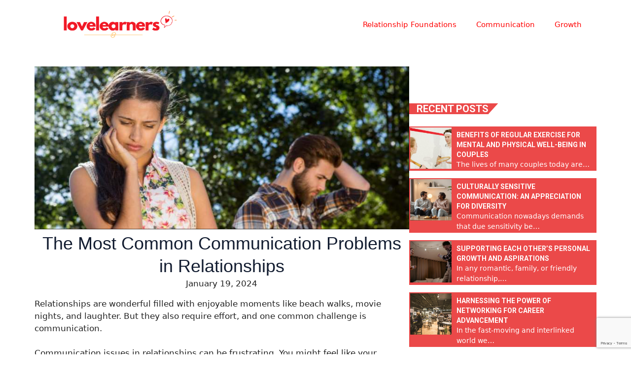

--- FILE ---
content_type: text/html; charset=utf-8
request_url: https://www.google.com/recaptcha/api2/anchor?ar=1&k=6LdoltomAAAAAD_LaC3NVldIWmCJq0E6NcNGeZgH&co=aHR0cHM6Ly9sb3ZlbGVhcm5lcnMuY29tOjQ0Mw..&hl=en&v=PoyoqOPhxBO7pBk68S4YbpHZ&size=invisible&anchor-ms=20000&execute-ms=30000&cb=8y66urijvnki
body_size: 48593
content:
<!DOCTYPE HTML><html dir="ltr" lang="en"><head><meta http-equiv="Content-Type" content="text/html; charset=UTF-8">
<meta http-equiv="X-UA-Compatible" content="IE=edge">
<title>reCAPTCHA</title>
<style type="text/css">
/* cyrillic-ext */
@font-face {
  font-family: 'Roboto';
  font-style: normal;
  font-weight: 400;
  font-stretch: 100%;
  src: url(//fonts.gstatic.com/s/roboto/v48/KFO7CnqEu92Fr1ME7kSn66aGLdTylUAMa3GUBHMdazTgWw.woff2) format('woff2');
  unicode-range: U+0460-052F, U+1C80-1C8A, U+20B4, U+2DE0-2DFF, U+A640-A69F, U+FE2E-FE2F;
}
/* cyrillic */
@font-face {
  font-family: 'Roboto';
  font-style: normal;
  font-weight: 400;
  font-stretch: 100%;
  src: url(//fonts.gstatic.com/s/roboto/v48/KFO7CnqEu92Fr1ME7kSn66aGLdTylUAMa3iUBHMdazTgWw.woff2) format('woff2');
  unicode-range: U+0301, U+0400-045F, U+0490-0491, U+04B0-04B1, U+2116;
}
/* greek-ext */
@font-face {
  font-family: 'Roboto';
  font-style: normal;
  font-weight: 400;
  font-stretch: 100%;
  src: url(//fonts.gstatic.com/s/roboto/v48/KFO7CnqEu92Fr1ME7kSn66aGLdTylUAMa3CUBHMdazTgWw.woff2) format('woff2');
  unicode-range: U+1F00-1FFF;
}
/* greek */
@font-face {
  font-family: 'Roboto';
  font-style: normal;
  font-weight: 400;
  font-stretch: 100%;
  src: url(//fonts.gstatic.com/s/roboto/v48/KFO7CnqEu92Fr1ME7kSn66aGLdTylUAMa3-UBHMdazTgWw.woff2) format('woff2');
  unicode-range: U+0370-0377, U+037A-037F, U+0384-038A, U+038C, U+038E-03A1, U+03A3-03FF;
}
/* math */
@font-face {
  font-family: 'Roboto';
  font-style: normal;
  font-weight: 400;
  font-stretch: 100%;
  src: url(//fonts.gstatic.com/s/roboto/v48/KFO7CnqEu92Fr1ME7kSn66aGLdTylUAMawCUBHMdazTgWw.woff2) format('woff2');
  unicode-range: U+0302-0303, U+0305, U+0307-0308, U+0310, U+0312, U+0315, U+031A, U+0326-0327, U+032C, U+032F-0330, U+0332-0333, U+0338, U+033A, U+0346, U+034D, U+0391-03A1, U+03A3-03A9, U+03B1-03C9, U+03D1, U+03D5-03D6, U+03F0-03F1, U+03F4-03F5, U+2016-2017, U+2034-2038, U+203C, U+2040, U+2043, U+2047, U+2050, U+2057, U+205F, U+2070-2071, U+2074-208E, U+2090-209C, U+20D0-20DC, U+20E1, U+20E5-20EF, U+2100-2112, U+2114-2115, U+2117-2121, U+2123-214F, U+2190, U+2192, U+2194-21AE, U+21B0-21E5, U+21F1-21F2, U+21F4-2211, U+2213-2214, U+2216-22FF, U+2308-230B, U+2310, U+2319, U+231C-2321, U+2336-237A, U+237C, U+2395, U+239B-23B7, U+23D0, U+23DC-23E1, U+2474-2475, U+25AF, U+25B3, U+25B7, U+25BD, U+25C1, U+25CA, U+25CC, U+25FB, U+266D-266F, U+27C0-27FF, U+2900-2AFF, U+2B0E-2B11, U+2B30-2B4C, U+2BFE, U+3030, U+FF5B, U+FF5D, U+1D400-1D7FF, U+1EE00-1EEFF;
}
/* symbols */
@font-face {
  font-family: 'Roboto';
  font-style: normal;
  font-weight: 400;
  font-stretch: 100%;
  src: url(//fonts.gstatic.com/s/roboto/v48/KFO7CnqEu92Fr1ME7kSn66aGLdTylUAMaxKUBHMdazTgWw.woff2) format('woff2');
  unicode-range: U+0001-000C, U+000E-001F, U+007F-009F, U+20DD-20E0, U+20E2-20E4, U+2150-218F, U+2190, U+2192, U+2194-2199, U+21AF, U+21E6-21F0, U+21F3, U+2218-2219, U+2299, U+22C4-22C6, U+2300-243F, U+2440-244A, U+2460-24FF, U+25A0-27BF, U+2800-28FF, U+2921-2922, U+2981, U+29BF, U+29EB, U+2B00-2BFF, U+4DC0-4DFF, U+FFF9-FFFB, U+10140-1018E, U+10190-1019C, U+101A0, U+101D0-101FD, U+102E0-102FB, U+10E60-10E7E, U+1D2C0-1D2D3, U+1D2E0-1D37F, U+1F000-1F0FF, U+1F100-1F1AD, U+1F1E6-1F1FF, U+1F30D-1F30F, U+1F315, U+1F31C, U+1F31E, U+1F320-1F32C, U+1F336, U+1F378, U+1F37D, U+1F382, U+1F393-1F39F, U+1F3A7-1F3A8, U+1F3AC-1F3AF, U+1F3C2, U+1F3C4-1F3C6, U+1F3CA-1F3CE, U+1F3D4-1F3E0, U+1F3ED, U+1F3F1-1F3F3, U+1F3F5-1F3F7, U+1F408, U+1F415, U+1F41F, U+1F426, U+1F43F, U+1F441-1F442, U+1F444, U+1F446-1F449, U+1F44C-1F44E, U+1F453, U+1F46A, U+1F47D, U+1F4A3, U+1F4B0, U+1F4B3, U+1F4B9, U+1F4BB, U+1F4BF, U+1F4C8-1F4CB, U+1F4D6, U+1F4DA, U+1F4DF, U+1F4E3-1F4E6, U+1F4EA-1F4ED, U+1F4F7, U+1F4F9-1F4FB, U+1F4FD-1F4FE, U+1F503, U+1F507-1F50B, U+1F50D, U+1F512-1F513, U+1F53E-1F54A, U+1F54F-1F5FA, U+1F610, U+1F650-1F67F, U+1F687, U+1F68D, U+1F691, U+1F694, U+1F698, U+1F6AD, U+1F6B2, U+1F6B9-1F6BA, U+1F6BC, U+1F6C6-1F6CF, U+1F6D3-1F6D7, U+1F6E0-1F6EA, U+1F6F0-1F6F3, U+1F6F7-1F6FC, U+1F700-1F7FF, U+1F800-1F80B, U+1F810-1F847, U+1F850-1F859, U+1F860-1F887, U+1F890-1F8AD, U+1F8B0-1F8BB, U+1F8C0-1F8C1, U+1F900-1F90B, U+1F93B, U+1F946, U+1F984, U+1F996, U+1F9E9, U+1FA00-1FA6F, U+1FA70-1FA7C, U+1FA80-1FA89, U+1FA8F-1FAC6, U+1FACE-1FADC, U+1FADF-1FAE9, U+1FAF0-1FAF8, U+1FB00-1FBFF;
}
/* vietnamese */
@font-face {
  font-family: 'Roboto';
  font-style: normal;
  font-weight: 400;
  font-stretch: 100%;
  src: url(//fonts.gstatic.com/s/roboto/v48/KFO7CnqEu92Fr1ME7kSn66aGLdTylUAMa3OUBHMdazTgWw.woff2) format('woff2');
  unicode-range: U+0102-0103, U+0110-0111, U+0128-0129, U+0168-0169, U+01A0-01A1, U+01AF-01B0, U+0300-0301, U+0303-0304, U+0308-0309, U+0323, U+0329, U+1EA0-1EF9, U+20AB;
}
/* latin-ext */
@font-face {
  font-family: 'Roboto';
  font-style: normal;
  font-weight: 400;
  font-stretch: 100%;
  src: url(//fonts.gstatic.com/s/roboto/v48/KFO7CnqEu92Fr1ME7kSn66aGLdTylUAMa3KUBHMdazTgWw.woff2) format('woff2');
  unicode-range: U+0100-02BA, U+02BD-02C5, U+02C7-02CC, U+02CE-02D7, U+02DD-02FF, U+0304, U+0308, U+0329, U+1D00-1DBF, U+1E00-1E9F, U+1EF2-1EFF, U+2020, U+20A0-20AB, U+20AD-20C0, U+2113, U+2C60-2C7F, U+A720-A7FF;
}
/* latin */
@font-face {
  font-family: 'Roboto';
  font-style: normal;
  font-weight: 400;
  font-stretch: 100%;
  src: url(//fonts.gstatic.com/s/roboto/v48/KFO7CnqEu92Fr1ME7kSn66aGLdTylUAMa3yUBHMdazQ.woff2) format('woff2');
  unicode-range: U+0000-00FF, U+0131, U+0152-0153, U+02BB-02BC, U+02C6, U+02DA, U+02DC, U+0304, U+0308, U+0329, U+2000-206F, U+20AC, U+2122, U+2191, U+2193, U+2212, U+2215, U+FEFF, U+FFFD;
}
/* cyrillic-ext */
@font-face {
  font-family: 'Roboto';
  font-style: normal;
  font-weight: 500;
  font-stretch: 100%;
  src: url(//fonts.gstatic.com/s/roboto/v48/KFO7CnqEu92Fr1ME7kSn66aGLdTylUAMa3GUBHMdazTgWw.woff2) format('woff2');
  unicode-range: U+0460-052F, U+1C80-1C8A, U+20B4, U+2DE0-2DFF, U+A640-A69F, U+FE2E-FE2F;
}
/* cyrillic */
@font-face {
  font-family: 'Roboto';
  font-style: normal;
  font-weight: 500;
  font-stretch: 100%;
  src: url(//fonts.gstatic.com/s/roboto/v48/KFO7CnqEu92Fr1ME7kSn66aGLdTylUAMa3iUBHMdazTgWw.woff2) format('woff2');
  unicode-range: U+0301, U+0400-045F, U+0490-0491, U+04B0-04B1, U+2116;
}
/* greek-ext */
@font-face {
  font-family: 'Roboto';
  font-style: normal;
  font-weight: 500;
  font-stretch: 100%;
  src: url(//fonts.gstatic.com/s/roboto/v48/KFO7CnqEu92Fr1ME7kSn66aGLdTylUAMa3CUBHMdazTgWw.woff2) format('woff2');
  unicode-range: U+1F00-1FFF;
}
/* greek */
@font-face {
  font-family: 'Roboto';
  font-style: normal;
  font-weight: 500;
  font-stretch: 100%;
  src: url(//fonts.gstatic.com/s/roboto/v48/KFO7CnqEu92Fr1ME7kSn66aGLdTylUAMa3-UBHMdazTgWw.woff2) format('woff2');
  unicode-range: U+0370-0377, U+037A-037F, U+0384-038A, U+038C, U+038E-03A1, U+03A3-03FF;
}
/* math */
@font-face {
  font-family: 'Roboto';
  font-style: normal;
  font-weight: 500;
  font-stretch: 100%;
  src: url(//fonts.gstatic.com/s/roboto/v48/KFO7CnqEu92Fr1ME7kSn66aGLdTylUAMawCUBHMdazTgWw.woff2) format('woff2');
  unicode-range: U+0302-0303, U+0305, U+0307-0308, U+0310, U+0312, U+0315, U+031A, U+0326-0327, U+032C, U+032F-0330, U+0332-0333, U+0338, U+033A, U+0346, U+034D, U+0391-03A1, U+03A3-03A9, U+03B1-03C9, U+03D1, U+03D5-03D6, U+03F0-03F1, U+03F4-03F5, U+2016-2017, U+2034-2038, U+203C, U+2040, U+2043, U+2047, U+2050, U+2057, U+205F, U+2070-2071, U+2074-208E, U+2090-209C, U+20D0-20DC, U+20E1, U+20E5-20EF, U+2100-2112, U+2114-2115, U+2117-2121, U+2123-214F, U+2190, U+2192, U+2194-21AE, U+21B0-21E5, U+21F1-21F2, U+21F4-2211, U+2213-2214, U+2216-22FF, U+2308-230B, U+2310, U+2319, U+231C-2321, U+2336-237A, U+237C, U+2395, U+239B-23B7, U+23D0, U+23DC-23E1, U+2474-2475, U+25AF, U+25B3, U+25B7, U+25BD, U+25C1, U+25CA, U+25CC, U+25FB, U+266D-266F, U+27C0-27FF, U+2900-2AFF, U+2B0E-2B11, U+2B30-2B4C, U+2BFE, U+3030, U+FF5B, U+FF5D, U+1D400-1D7FF, U+1EE00-1EEFF;
}
/* symbols */
@font-face {
  font-family: 'Roboto';
  font-style: normal;
  font-weight: 500;
  font-stretch: 100%;
  src: url(//fonts.gstatic.com/s/roboto/v48/KFO7CnqEu92Fr1ME7kSn66aGLdTylUAMaxKUBHMdazTgWw.woff2) format('woff2');
  unicode-range: U+0001-000C, U+000E-001F, U+007F-009F, U+20DD-20E0, U+20E2-20E4, U+2150-218F, U+2190, U+2192, U+2194-2199, U+21AF, U+21E6-21F0, U+21F3, U+2218-2219, U+2299, U+22C4-22C6, U+2300-243F, U+2440-244A, U+2460-24FF, U+25A0-27BF, U+2800-28FF, U+2921-2922, U+2981, U+29BF, U+29EB, U+2B00-2BFF, U+4DC0-4DFF, U+FFF9-FFFB, U+10140-1018E, U+10190-1019C, U+101A0, U+101D0-101FD, U+102E0-102FB, U+10E60-10E7E, U+1D2C0-1D2D3, U+1D2E0-1D37F, U+1F000-1F0FF, U+1F100-1F1AD, U+1F1E6-1F1FF, U+1F30D-1F30F, U+1F315, U+1F31C, U+1F31E, U+1F320-1F32C, U+1F336, U+1F378, U+1F37D, U+1F382, U+1F393-1F39F, U+1F3A7-1F3A8, U+1F3AC-1F3AF, U+1F3C2, U+1F3C4-1F3C6, U+1F3CA-1F3CE, U+1F3D4-1F3E0, U+1F3ED, U+1F3F1-1F3F3, U+1F3F5-1F3F7, U+1F408, U+1F415, U+1F41F, U+1F426, U+1F43F, U+1F441-1F442, U+1F444, U+1F446-1F449, U+1F44C-1F44E, U+1F453, U+1F46A, U+1F47D, U+1F4A3, U+1F4B0, U+1F4B3, U+1F4B9, U+1F4BB, U+1F4BF, U+1F4C8-1F4CB, U+1F4D6, U+1F4DA, U+1F4DF, U+1F4E3-1F4E6, U+1F4EA-1F4ED, U+1F4F7, U+1F4F9-1F4FB, U+1F4FD-1F4FE, U+1F503, U+1F507-1F50B, U+1F50D, U+1F512-1F513, U+1F53E-1F54A, U+1F54F-1F5FA, U+1F610, U+1F650-1F67F, U+1F687, U+1F68D, U+1F691, U+1F694, U+1F698, U+1F6AD, U+1F6B2, U+1F6B9-1F6BA, U+1F6BC, U+1F6C6-1F6CF, U+1F6D3-1F6D7, U+1F6E0-1F6EA, U+1F6F0-1F6F3, U+1F6F7-1F6FC, U+1F700-1F7FF, U+1F800-1F80B, U+1F810-1F847, U+1F850-1F859, U+1F860-1F887, U+1F890-1F8AD, U+1F8B0-1F8BB, U+1F8C0-1F8C1, U+1F900-1F90B, U+1F93B, U+1F946, U+1F984, U+1F996, U+1F9E9, U+1FA00-1FA6F, U+1FA70-1FA7C, U+1FA80-1FA89, U+1FA8F-1FAC6, U+1FACE-1FADC, U+1FADF-1FAE9, U+1FAF0-1FAF8, U+1FB00-1FBFF;
}
/* vietnamese */
@font-face {
  font-family: 'Roboto';
  font-style: normal;
  font-weight: 500;
  font-stretch: 100%;
  src: url(//fonts.gstatic.com/s/roboto/v48/KFO7CnqEu92Fr1ME7kSn66aGLdTylUAMa3OUBHMdazTgWw.woff2) format('woff2');
  unicode-range: U+0102-0103, U+0110-0111, U+0128-0129, U+0168-0169, U+01A0-01A1, U+01AF-01B0, U+0300-0301, U+0303-0304, U+0308-0309, U+0323, U+0329, U+1EA0-1EF9, U+20AB;
}
/* latin-ext */
@font-face {
  font-family: 'Roboto';
  font-style: normal;
  font-weight: 500;
  font-stretch: 100%;
  src: url(//fonts.gstatic.com/s/roboto/v48/KFO7CnqEu92Fr1ME7kSn66aGLdTylUAMa3KUBHMdazTgWw.woff2) format('woff2');
  unicode-range: U+0100-02BA, U+02BD-02C5, U+02C7-02CC, U+02CE-02D7, U+02DD-02FF, U+0304, U+0308, U+0329, U+1D00-1DBF, U+1E00-1E9F, U+1EF2-1EFF, U+2020, U+20A0-20AB, U+20AD-20C0, U+2113, U+2C60-2C7F, U+A720-A7FF;
}
/* latin */
@font-face {
  font-family: 'Roboto';
  font-style: normal;
  font-weight: 500;
  font-stretch: 100%;
  src: url(//fonts.gstatic.com/s/roboto/v48/KFO7CnqEu92Fr1ME7kSn66aGLdTylUAMa3yUBHMdazQ.woff2) format('woff2');
  unicode-range: U+0000-00FF, U+0131, U+0152-0153, U+02BB-02BC, U+02C6, U+02DA, U+02DC, U+0304, U+0308, U+0329, U+2000-206F, U+20AC, U+2122, U+2191, U+2193, U+2212, U+2215, U+FEFF, U+FFFD;
}
/* cyrillic-ext */
@font-face {
  font-family: 'Roboto';
  font-style: normal;
  font-weight: 900;
  font-stretch: 100%;
  src: url(//fonts.gstatic.com/s/roboto/v48/KFO7CnqEu92Fr1ME7kSn66aGLdTylUAMa3GUBHMdazTgWw.woff2) format('woff2');
  unicode-range: U+0460-052F, U+1C80-1C8A, U+20B4, U+2DE0-2DFF, U+A640-A69F, U+FE2E-FE2F;
}
/* cyrillic */
@font-face {
  font-family: 'Roboto';
  font-style: normal;
  font-weight: 900;
  font-stretch: 100%;
  src: url(//fonts.gstatic.com/s/roboto/v48/KFO7CnqEu92Fr1ME7kSn66aGLdTylUAMa3iUBHMdazTgWw.woff2) format('woff2');
  unicode-range: U+0301, U+0400-045F, U+0490-0491, U+04B0-04B1, U+2116;
}
/* greek-ext */
@font-face {
  font-family: 'Roboto';
  font-style: normal;
  font-weight: 900;
  font-stretch: 100%;
  src: url(//fonts.gstatic.com/s/roboto/v48/KFO7CnqEu92Fr1ME7kSn66aGLdTylUAMa3CUBHMdazTgWw.woff2) format('woff2');
  unicode-range: U+1F00-1FFF;
}
/* greek */
@font-face {
  font-family: 'Roboto';
  font-style: normal;
  font-weight: 900;
  font-stretch: 100%;
  src: url(//fonts.gstatic.com/s/roboto/v48/KFO7CnqEu92Fr1ME7kSn66aGLdTylUAMa3-UBHMdazTgWw.woff2) format('woff2');
  unicode-range: U+0370-0377, U+037A-037F, U+0384-038A, U+038C, U+038E-03A1, U+03A3-03FF;
}
/* math */
@font-face {
  font-family: 'Roboto';
  font-style: normal;
  font-weight: 900;
  font-stretch: 100%;
  src: url(//fonts.gstatic.com/s/roboto/v48/KFO7CnqEu92Fr1ME7kSn66aGLdTylUAMawCUBHMdazTgWw.woff2) format('woff2');
  unicode-range: U+0302-0303, U+0305, U+0307-0308, U+0310, U+0312, U+0315, U+031A, U+0326-0327, U+032C, U+032F-0330, U+0332-0333, U+0338, U+033A, U+0346, U+034D, U+0391-03A1, U+03A3-03A9, U+03B1-03C9, U+03D1, U+03D5-03D6, U+03F0-03F1, U+03F4-03F5, U+2016-2017, U+2034-2038, U+203C, U+2040, U+2043, U+2047, U+2050, U+2057, U+205F, U+2070-2071, U+2074-208E, U+2090-209C, U+20D0-20DC, U+20E1, U+20E5-20EF, U+2100-2112, U+2114-2115, U+2117-2121, U+2123-214F, U+2190, U+2192, U+2194-21AE, U+21B0-21E5, U+21F1-21F2, U+21F4-2211, U+2213-2214, U+2216-22FF, U+2308-230B, U+2310, U+2319, U+231C-2321, U+2336-237A, U+237C, U+2395, U+239B-23B7, U+23D0, U+23DC-23E1, U+2474-2475, U+25AF, U+25B3, U+25B7, U+25BD, U+25C1, U+25CA, U+25CC, U+25FB, U+266D-266F, U+27C0-27FF, U+2900-2AFF, U+2B0E-2B11, U+2B30-2B4C, U+2BFE, U+3030, U+FF5B, U+FF5D, U+1D400-1D7FF, U+1EE00-1EEFF;
}
/* symbols */
@font-face {
  font-family: 'Roboto';
  font-style: normal;
  font-weight: 900;
  font-stretch: 100%;
  src: url(//fonts.gstatic.com/s/roboto/v48/KFO7CnqEu92Fr1ME7kSn66aGLdTylUAMaxKUBHMdazTgWw.woff2) format('woff2');
  unicode-range: U+0001-000C, U+000E-001F, U+007F-009F, U+20DD-20E0, U+20E2-20E4, U+2150-218F, U+2190, U+2192, U+2194-2199, U+21AF, U+21E6-21F0, U+21F3, U+2218-2219, U+2299, U+22C4-22C6, U+2300-243F, U+2440-244A, U+2460-24FF, U+25A0-27BF, U+2800-28FF, U+2921-2922, U+2981, U+29BF, U+29EB, U+2B00-2BFF, U+4DC0-4DFF, U+FFF9-FFFB, U+10140-1018E, U+10190-1019C, U+101A0, U+101D0-101FD, U+102E0-102FB, U+10E60-10E7E, U+1D2C0-1D2D3, U+1D2E0-1D37F, U+1F000-1F0FF, U+1F100-1F1AD, U+1F1E6-1F1FF, U+1F30D-1F30F, U+1F315, U+1F31C, U+1F31E, U+1F320-1F32C, U+1F336, U+1F378, U+1F37D, U+1F382, U+1F393-1F39F, U+1F3A7-1F3A8, U+1F3AC-1F3AF, U+1F3C2, U+1F3C4-1F3C6, U+1F3CA-1F3CE, U+1F3D4-1F3E0, U+1F3ED, U+1F3F1-1F3F3, U+1F3F5-1F3F7, U+1F408, U+1F415, U+1F41F, U+1F426, U+1F43F, U+1F441-1F442, U+1F444, U+1F446-1F449, U+1F44C-1F44E, U+1F453, U+1F46A, U+1F47D, U+1F4A3, U+1F4B0, U+1F4B3, U+1F4B9, U+1F4BB, U+1F4BF, U+1F4C8-1F4CB, U+1F4D6, U+1F4DA, U+1F4DF, U+1F4E3-1F4E6, U+1F4EA-1F4ED, U+1F4F7, U+1F4F9-1F4FB, U+1F4FD-1F4FE, U+1F503, U+1F507-1F50B, U+1F50D, U+1F512-1F513, U+1F53E-1F54A, U+1F54F-1F5FA, U+1F610, U+1F650-1F67F, U+1F687, U+1F68D, U+1F691, U+1F694, U+1F698, U+1F6AD, U+1F6B2, U+1F6B9-1F6BA, U+1F6BC, U+1F6C6-1F6CF, U+1F6D3-1F6D7, U+1F6E0-1F6EA, U+1F6F0-1F6F3, U+1F6F7-1F6FC, U+1F700-1F7FF, U+1F800-1F80B, U+1F810-1F847, U+1F850-1F859, U+1F860-1F887, U+1F890-1F8AD, U+1F8B0-1F8BB, U+1F8C0-1F8C1, U+1F900-1F90B, U+1F93B, U+1F946, U+1F984, U+1F996, U+1F9E9, U+1FA00-1FA6F, U+1FA70-1FA7C, U+1FA80-1FA89, U+1FA8F-1FAC6, U+1FACE-1FADC, U+1FADF-1FAE9, U+1FAF0-1FAF8, U+1FB00-1FBFF;
}
/* vietnamese */
@font-face {
  font-family: 'Roboto';
  font-style: normal;
  font-weight: 900;
  font-stretch: 100%;
  src: url(//fonts.gstatic.com/s/roboto/v48/KFO7CnqEu92Fr1ME7kSn66aGLdTylUAMa3OUBHMdazTgWw.woff2) format('woff2');
  unicode-range: U+0102-0103, U+0110-0111, U+0128-0129, U+0168-0169, U+01A0-01A1, U+01AF-01B0, U+0300-0301, U+0303-0304, U+0308-0309, U+0323, U+0329, U+1EA0-1EF9, U+20AB;
}
/* latin-ext */
@font-face {
  font-family: 'Roboto';
  font-style: normal;
  font-weight: 900;
  font-stretch: 100%;
  src: url(//fonts.gstatic.com/s/roboto/v48/KFO7CnqEu92Fr1ME7kSn66aGLdTylUAMa3KUBHMdazTgWw.woff2) format('woff2');
  unicode-range: U+0100-02BA, U+02BD-02C5, U+02C7-02CC, U+02CE-02D7, U+02DD-02FF, U+0304, U+0308, U+0329, U+1D00-1DBF, U+1E00-1E9F, U+1EF2-1EFF, U+2020, U+20A0-20AB, U+20AD-20C0, U+2113, U+2C60-2C7F, U+A720-A7FF;
}
/* latin */
@font-face {
  font-family: 'Roboto';
  font-style: normal;
  font-weight: 900;
  font-stretch: 100%;
  src: url(//fonts.gstatic.com/s/roboto/v48/KFO7CnqEu92Fr1ME7kSn66aGLdTylUAMa3yUBHMdazQ.woff2) format('woff2');
  unicode-range: U+0000-00FF, U+0131, U+0152-0153, U+02BB-02BC, U+02C6, U+02DA, U+02DC, U+0304, U+0308, U+0329, U+2000-206F, U+20AC, U+2122, U+2191, U+2193, U+2212, U+2215, U+FEFF, U+FFFD;
}

</style>
<link rel="stylesheet" type="text/css" href="https://www.gstatic.com/recaptcha/releases/PoyoqOPhxBO7pBk68S4YbpHZ/styles__ltr.css">
<script nonce="Gufl3_ojVnyDWZi26tQrEg" type="text/javascript">window['__recaptcha_api'] = 'https://www.google.com/recaptcha/api2/';</script>
<script type="text/javascript" src="https://www.gstatic.com/recaptcha/releases/PoyoqOPhxBO7pBk68S4YbpHZ/recaptcha__en.js" nonce="Gufl3_ojVnyDWZi26tQrEg">
      
    </script></head>
<body><div id="rc-anchor-alert" class="rc-anchor-alert"></div>
<input type="hidden" id="recaptcha-token" value="[base64]">
<script type="text/javascript" nonce="Gufl3_ojVnyDWZi26tQrEg">
      recaptcha.anchor.Main.init("[\x22ainput\x22,[\x22bgdata\x22,\x22\x22,\[base64]/[base64]/[base64]/[base64]/[base64]/[base64]/KGcoTywyNTMsTy5PKSxVRyhPLEMpKTpnKE8sMjUzLEMpLE8pKSxsKSksTykpfSxieT1mdW5jdGlvbihDLE8sdSxsKXtmb3IobD0odT1SKEMpLDApO08+MDtPLS0pbD1sPDw4fFooQyk7ZyhDLHUsbCl9LFVHPWZ1bmN0aW9uKEMsTyl7Qy5pLmxlbmd0aD4xMDQ/[base64]/[base64]/[base64]/[base64]/[base64]/[base64]/[base64]\\u003d\x22,\[base64]\\u003d\\u003d\x22,\x22w5DDgCoFRkAtwo/Dt8OqA8OKLEVADMOIwpbDgsKEw6pSw4zDp8KiOTPDkGBoYyMGQMOQw6ZUwoLDvlTDkMKIF8ORc8OpWFhOwrxZeSloQHFxwrc1w7LDssKaO8KKwoPDpF/ChsOQOsOOw5tiw7Udw4AbWFx+bj/[base64]/cDnCpk3DrwbCgMK4wqVKwrcMwp8/HcKLwrxSw5ZrA1LChcOOwr3Cu8Ouwr3Dr8ObwqXDj2rCn8Klw7JCw7I6w5DDrFLCoxDCpDgAVsOSw5Rnw6HDvgjDrVbCpSMlFHjDjkrDokAXw509cV7CuMOLw7HDrMOxwodtHMOuCMOqP8OTZ8KHwpU2w68jEcObw6Y/wp/Dvl8CPsONe8OmB8KlAR3CsMK8CzXCq8KnwrHChUTCqksUQ8Ogwp7CsTwSVThvwqjChsOSwp4ow7omwq3CkDMcw4/Dg8O5wqgSFEfDssKwLW1ZDXDDh8KPw5Ucw6dNCcKEa0zCnEIbZ8K7w7LDoXNlME8Kw7bCmilCwpUiwr/CtXbDlFRlJ8KOaWLCnMKlwogbfi/DtxPCsT56wq/Do8KaUMOZw553w6jCrsK2F08EB8ODw43CtMK5YcOxeSbDmXQRccKOw73CkCJPw44GwqcOaXfDk8OWUSnDvFBMZ8ONw4wlUlTCu2rDhsKnw5fDhSnCrsKiw7lywrzDiAB/GHwxEUpgw6UXw7fCiibCvxrDuWxmw69sDWwUNSPDscOqOMOMw5oWASRueRvDuMKKXU9relEiQMO9SMKGJixkVyjCuMObXcKeIl91RiBIUCcKwq3Dmwx/E8K/wpTChTfCjjBaw58JwpA+AkcKw4zCnFLCtlDDgMKtw6pqw5QYQcOzw6klwoTChcKzNGrDmMOvQsKZJ8Khw6DDgsOpw5PCjwnDry0FBRnCkS93BXnCt8Oew4QswpvDqsK/wo7DjzEAwqgeCV7Dvz8awonDuzDDrmpjwrTDiGHDhgnCtcKHw7wLPcO2K8KVw7LDuMKMfW4+w4LDv8OBAgsYR8OJdR3DnywUw7/DnkxCb8OzwqBMHBfDg2Rnw57DhsOVwpkOwopUwqDDm8OUwr5EAnHCqBJawpB0w5DCl8OFaMK5w5rDmMKoBxlhw5woOcKKHhrDtXppf1zCtcK7Wn3DocKhw7LDsSFAwrLCkMOBwqYWw6/CoMOJw5fChcKpKsK6QFpYRMOmwrQVS0zCvsO9wpnCklfDuMOaw7HCqsKXRkJoex7CrwDChsKNLAzDljDDuCLDqMOBw4x2wph8w5zCksKqwpbCpcKzYmzDj8K0w41XIjgpwossAMOlOcKuDMKYwoJsw6nCgMOow5RoeMKbwo/[base64]/Dgn40UyXCn8OKPsOPwo/[base64]/Dq0DCu8OofATCt8KcYj/CqsKtDkBqw47Du8OVw7PDjMO6P3EzSsKYwppXNFRMwr4GPcKZX8Onw70wWMK2MjkFCsO4JsK+wobCucKZw60hbsOUBDDClsK/[base64]/[base64]/DnsO8ZcKGw6s2cCYrW8O7RMOPZjBFJl1HecOQJMKwecO7w6ByJy5bwoHCq8OFUcOzHsOswojCo8K9w57CmWzDknhfd8OfR8KtEMOCEcOUXMKGwoJkwrB3w4jDr8OmdmtpUMKXwonCpmzDogZaG8K3QTctUGXDuU0hHn3DrCjDicO0w7fCpAF7w4/CtWs1bml7WsOswooWw7V6w6wBPVfCgwUiwoMdOnDCvg7DmTzDpcOhw4HCmwlgGMOGwp3DucOXR3w3VEBBwpg9I8OQwrHChVFWwpJ4Tzs/[base64]/Cn8KYworDtWXDl39jVxYUf8KwHMK/fMOsc8KSwqNMw4xWw6QiaMODw4FzNcOFUE9PX8K7wrIAw7jCkR0cDgNmw7dFwo/Chgx7wp7DucOSaCwfAMKwP1rCqA3Ds8KKfMOoPFnDqmzCgsKkAsOuwpFrwoDDvcKRNnHDrMO2cns3woBeaxDDiH7DkCbDn3fCsUR3w4EWw5FJw5BGwrErw7zDpcKrVcK2bsOVwp7CrcOHwqJJSMOyFzrCr8KKw7PCp8Kpw51PHjPCjwXCv8OtH34kw5HDtcOVIjvCiQ/DsChRwpfCvcK3W0t9U3wiw5t9w6fCsRghw7lbRcOtwoQhw4gnw4rCtC5Lw6h9wrXDj2pREMKBCsOAEUDDgGR/csORwrdGwp3ChTFzwrp/wpANcMK6w6FKwqXDvcKkw6cWHknCp3XDtMOrZWTCg8OzWH3Cl8KDwqYpcW9zGyASw60wW8OXQ114ACsoOcOUd8KDw6kfdHrDq0Ijw6Uvwrh0w7DCrE/[base64]/[base64]/DjlptW8K8wrzCvwvDpUxXwqfDoMOiw5/CpsOtw45IRsORfnAVf8OFZhZrbRxbw6nDpCVvwox6wp5Vw6DDjRlVwrHDujI4wrZawq1dXgbDo8Kuwpluw5YUFQJbw6JJw7DCnsO5EwZRFErDgEPChcKhwp3Dkh8gw682w7vDthvDsMKUw5DCmU0uw7kjw5snUMKjwrTDrjTDkGUoRFF7wrPCghfDgG/Cu1RuwrPCvS7CtWMTw6oiwq3DhyLCvMK0V8Kcwo/Dn8OIw7wUMydfwq5aaMOuw6nChU3Cv8KZw6tIwrrCmsKsw4rCpjxkwrLDiD5kY8OXLltdwr3Di8O4w7DDlTdWYMOjJcOkw6JcUsOYbndKw5d4acOew4Nnw6cHw6nCjk4lwrfDvcO9w5PCg8OKKVszK8OrWCTDimfCh1pIwpDDoMKhwrTDhGPDgcOkJF7Dn8K5wq/CpcOsaCDComTCs04wwo7Dj8KZAMKHTsKEw5xswpvDgsO3wqcTw7zCo8KYw4fCnz7Dn0F/[base64]/Dt8O4w5XDtHrCj8KiXn03w7LDv1PCrGjDkHLDucKPwqEqw47CucOfwqdvSB1hKcO/RmYjwqzCkVZvYBt8Y8OxZcOywp3DnhIswpXDtCk5w5TDmMOTw5hTwozCh0LCvVzCjsKQXsKMKcOxw7QAwrJvw7TCl8OYfXhJVTrCl8Kow45ew4/ChhgpwrtZLcKbw6/DvcK5Q8OnwqjDlcO8w6g4w54pMkF/w5ICJznDlFTDmcOEPmvConDDsxN4LcOewq7DnkRMwpfCksO6fEhtw5LCs8OZZcKTcA3CjjXCuiggwrFCfAvCicOBw7AzXQvDrQPDvcOoBl3DjcKlFjRbI8KZMhZFwo3DusOZHEcqwoUsRiQxwroAKw/CgcKUwqciZsOOw4TCiMKBKyXCjsOkw7TDpxTDsMKmw6w4w5cbAn7CjsKVe8OFXC3CtMKRCz/CrMOWwrJMfzoYw6sCFWV7VMK8wqY7wqLCkMOfwr9WDDvDhUlQwo1Lw4QPwpI0wqQqw6HCmsOaw6YfQcKSHQrDksKXwoMzwqLDnCLCn8OAwqYAYHFiw4/Ds8KNw7FzNzFWw4zCr3fCiMOyesOYw4XCrV4LwqRgw784wqrCs8K7w6B5aFbClijDhSnCoMKjcsK3wq4Lw6DDjcOvAQvCh2/CoWHClAzDp8OOAcOqbMK/KA3DvsKNwpbCtMOXVcO3w7PCpMOBDMKKFMKkesOEwpptFcOwOsO7wrPCtMKDwr1twol/wqdTwoFAw6rCl8Kcw57Ct8OJHDMjZxoIQBFswrsXwr7DrcKpw7jDmVjCk8KoMRJkw4sWJGcfwphISFHCpSjCozBvwpR6w5hXwoBOw6oKwqjCjwl9U8Kpw6/DqBJywqXCkGDDvsKSccK8w5bDhsKLw6/DtsOIw7TDnjTDi0xdw5LCnldQMcOGw4YAwq7CggjDvMKIAcKRw6/DrsOVJ8OrwqowESDDocOhFhd9YA5jSnUtbgHDuMOfQ0gJw7phwpIIPjtAwprDpcOMVmhtYMKjOFlPWQsTWcOcYcKLEcKQXcOmwp4Bwo4Swqw9wrpgwq4Xek8DJUElw6UEODrCssK/[base64]/CnAZAwoPCssKCPcOSwqvDv8Oxw6sFw77CmsKow6o2w7TCrMK9w59Mw5vCu0JNwqvCnsKxw6Imw6w1w5tbcMOlIDjDqFzDlcOxwogXwoXDg8OndmDDp8K3wonCiRBVE8KdwokuwpTClMKOT8KdIWfChSLCqi/[base64]/[base64]/Cs8KXM8KPw5DCi3oIwptcPsKZP8KSwplJeMKHYsK5PQNEwpZ+RD5KfMOew4PDnC7CiGwLwq/DoMOFfMOUw7LCm3LCp8OuJcOjOSw3T8KTUBRwwrA7wr4+w61Kw6kdw78RfsK+woRiw6zDg8O8wq0/wqHDn1IHf8KTX8OMAMKww5rDs0sOEcKaO8KoAXfCnnXDhF/Dt3NFR3fCsRcbw5TDr13Chm49d8KNw47Dk8OGw7zDpjJ8GMOUPAkcwqpmw5DDkgHClsK0w4Ydw7PDosOHV8KmH8KNcsKadcKzw5MgJcKbDEQ+YsK9w7bCo8O5w6TCjMKTw5vDgMOwEkAiDFXCj8O/O0VlWjwyfB18w4bDscKQOVTDqMOkO23Dh3xGwqlFw7PCtMK7w79eIsOYwr8pfiHClcOLw6cDOV/Dr0Bow6jCscOPw6rCnx/DhHzDncK3w4kDwq4LUwd3w4DCrgvCq8K0wqVPwpfChMO4XcK3woRCwr4QwobDmlnDoMOmNFDDp8OWw4DDt8ONTMKow6dwwq8BdkwYMw8kIGDDiG1Ewo09w4vDncKmw4fCsMOqEMOtwqwibMK8QMKSwpzCgWBOBTLCm1bDph7Du8Khw5/[base64]/w6YNGcK1ICt3w7wTZ8OzTzsJw6E3wrhswqh9fjxFTRPDpsOKVw3ChRU3w6TDisKPw4rDmEDDtjvCtsK5w5kEwp3Dg2VhDcOHw7Iuw7TCvj7DtgDDqMOCw6TDnhXCvsKjwrfDpmrDr8OJwrnCj8KWwp/[base64]/WklPNhc8w7bCrQoLOwQAEkfDninDojDCu2xPw7LDoDsXwpLCjzzCv8Olw7ocKxQzAMKEEUTDusKRwooYTDfCiSoFw6nDjMO8e8OwOCrDnSwkw7cDw5cnIsO6PMOiw6XClcONw4VSHgZ0KkfDkDTDvSHDjcOKw4s/QsKPw5fDrVEbH3zCum7DpsKCw5nDnhYawq/[base64]/DpcOhOcKbw7dJwrMyF3nDqsOaV8K8VX7Dp8Kgw5Ygw7QLw4nCgMOqw7J8an41Q8Kvw4wXLsOswoAWwodlwpdAJcOifFbCk8OSA8KiVMOwHCHCpcOBwrjClcOGXHhPw4HCtg8yGA3Cr1fDvg4Zw4rDrjHCsAg3al7Ck0RvwqLDs8O0w6bDggcAw6/Ds8Orw77CujwQPcOzwpNuwoJgE8OcJArCi8KtJ8KVJHfCvsKrwrgjwqEEG8KHwo3CjyEtw4/DtMKVJSrDrTgbw5JAw4XDv8OHw5QUwoPCkxokwpUiw5sxd3TCrsONEcOoNsOaL8KLUsK1I2QiXANeVEXCj8OKw6vCmVN8woVmwoTDmMOeKMK+wovCnSwfwqJdQn7Dh3/DtwYsw6o7LSXDnRoVwrYXw5xoHsKeSkVOwqsLacOrO242w7JCw4fCu2A0wqd5w5Juw4nDgxBOJAFvHcKAFMKROcKTImUHQcOiw7HCscO5w4JjSMKmAcOOw5jCtsOpd8O/w6vDrSJeCcKACnI+bcO0wqgwfS/Dt8Kyw7EPakB/[base64]/[base64]/CnMOJTcOPwqHCvWMRw4rCi8KReRXDsG9ew6A5A8KdWcODVAhvJcKvw57DvcKNAwx8eCYQwo/DvgXCkkTCucOKazApLcKnM8OVwpZuAsOkwrDCuAfDsCHDkzDCm2hOwoNMTk10w4TCgMOpagLDjcOFw4TCnHRYwrknw4vDhCDDp8KgK8KFworDt8OYw5/CjVnDssO2wrNBQ0/[base64]/[base64]/Djw3CucK+wpU5w4p4wrJRwqgtNcKpORfDncOgw7zCpcOfMsKwwqPDg383L8K7b37CvF1casOaLcOJwqgHAy1Gw5Q/wqLCoMK5WXvCq8OBBcO8W8OVw5zDnSJ3B8OvwrR2Cy3CqTjDvDvDssKCwo5LJGPCtMKKwq3DqBBtQMOcw6vDssKkWj3DrcKUw61mXmImw5USw5TDl8KPAsOIw4jCl8Kiw5wHw5EbwrsTw6nDlMKhS8KgRkXCjcKgZls5L17CsT5lRybCscKQZsOpwqMBw795w5w3w6/[base64]/Cv8O9wpkNwpzCi8K1wqMdWcKhfcKcNcKRasOKGyvCgwkcw6Ybw7nDjgAiwr/CjcK/[base64]/CmMO9AMOvCMO9PG/CkWbCncKdGsKgLh4jw7nDicKtXMOuwrBuAMK7JjPCrcKEw6LDljrCtzBzw5nCpcOow6sqXVtEGcKwBUrCmR/CggYXwq3DjsO4w4/DhAfDpShyJx1rYsKkwp0YNMKZw4tkwpp0F8KPwo7DqcO/w7ITw7bCmAhtGA7Cp8OIw4NETcKNw5HDtsKow7jCvzowwoZmaycHbnMqw6ItwpdPw7JrJ8KNP8ODw7nDr2gDP8OVw6vDv8OiHn1zw5zCkXzDh2fDlhHClsK/ezhDGMO2ZMOCw5xNw57CjGnChsOIw4nCjcOdw71TfUxuYcOLRAnDjcOmawQmw78HwoHDm8Ofw5nCm8OZwprCpRlCw7XDuMKTwr1AwpnDoAx3wpXDisKAw6J3wpc/IcKWOcOIw4PDhGJYRjJbwqbDksK3wr/CmlPDnH3CozfCqlXCnxfDpnE2wpA1dAfCtMK+wpvCgsKBwrFCF27CisKGw4nCpl5vD8Kfw4jCrD5BwrUsD08mwr4nezTCn0Buw5Eccg9fwqXCkwIqw69uO8KKXyzDi0bCmcO1w5/DmMKSdsKzwo4bwr/CpMOIwoF4MsKvwp/ChsKRE8KMUDXDq8OlKSvDok5REcKMwpLCm8OeQsKQa8KZwovDmUHDpw3DoxHCuETCu8O4Lygow7d0w4nDgMKCOnzDhnvCux0Cw5/CqsKOHsKRwrEKw51Gw5HCgMOCD8KzEE7DgsKKw7DCgwDCp07DpMKvw5ROOcOMVksZYcKcDsKtLcKdCE4GPMK4wo0kCEvCicKERMO/w7wEwq4UTHZ+w7Jpwr/DvcKFXMKuwrYtw6jDnsKHwo3DnEY8QcKLwqjDumLDhMOHw4QywpZzwonCsMOGw7PClGpjw65gwqh2w4TCvwfDrnxbGkJaEcKCwpIGQ8O8w5DCjXjDicOuwqlRfsOEVHXCpcKGJjI+ZBwtwqlYwr5CKWDDv8OmZm/Ds8KOInomwpZxLcO/w6TCrgDCpU7CmwXCqcKew4PCjcOBVMKCbFXDtU5gw65hTsKgw4gfw60HCMOtCzLDmcKUfsKhw5fDoMKGcx8YFMKdw7PDn2FQwo7Ch03CrcOpPsOQOiHDnTPDlwnCgsOGeV/Dhg43wo5eRWpwP8OGw4t+GMKCw5nChnTDj13CrsKrw5jDmmp9w5nDjyh4EcO5wpXDqj/CqSd2worCu102wofCucKtbcOQTsK3w5nCkXhRcjbDiDxHwrRFVC/[base64]/Cvx1NLlVfUMO8T17CuMOnwr5RwoIAw4hXGcOgwpHDrMOrwoLDmkzChQERJsKiIMO3MCLCrsOzPHsaasORAFMKHm3Du8KXw6vCslXDmMKEwrYCw7ozwpYbwqU0Zm3CgsOkG8KUJ8O6AMKlfcKnwrl8w71cdCYuTkw9w4HDjUHDh252wo/ClsObbAg8PTnDncKULAx4bsKLLjjDt8KuGgctwo5owrfCusO5TE3CoBPDj8KFworDnMKgOzTCqX7Dh1rCtcO7MmfDkkAnIyvCtzQhw7/Dp8O0WzbDpDkEw47CjsKAw47ClsK6YCJvewgmIsKAwqJdMsO6A0Fsw70/wprCsj3Dm8Ozw7MFGHlfwqsgw5JvwrLClA7CvcODwrs1wrcxwqPDjDdDZ1nDm3/DpGEkOiMmfcKQw753YsOcwpTCucKTMMKlwq3CrcOpTzRjHCfClcKpw6EPfCXDv1kqPAkuI8O9EgrCtsKqw4c+QzZFbhTDhcKiD8KOA8KMwpvDscOtAETDgzTDnB5zw67DqMOHcUXCojRCRUfDgDYDw4IIKMOXLxfDsS/DvMKzcGAmTkPCviZTw4g9PgA2wrVlw64zR0/CvsOiwqPCu0gERcKpP8O/ZsOlW2YyG8KjFsKgw7o9w4zCgQBVOjPDqycQBMKlDUR1CiAnI2spVTrCmVnCl1vDlQcPwoEKw6ApdMKrCFI8KsKxw4bCvcOQw5/CtSddw5wgb8OvVMO5SGvCpFgBw7NKJVXDtgjDg8Orw73Cm3RoTiPDmxNnecO7wpxyHQB4cE1AFWNkFlHCkWjDjMKGUyvDkirDvhnCiyLDmg7DjRbCihjDpMK3LcK1G0bDtMO/X2k7GF5yfyHDn0EcVgF/a8KBwpPDg8OBfMOCTMOdKsONVxsJO1dKw4rCv8OID1t4w7DDgkbDpMOOw73DrGbCnEMEw45pwog+DcKVwrvChFMDwrfCg3/DmMKzdcOmw6wZS8KHRDg+EcK4w485wqzDsR/DgcOJw4LDjsKew7Uaw4nCmHTDlcK0LcKyw6rCpsO+wqHCgSnCiWZheW/CtjApw642w4nCpTLCjMKgw5TDrCA3NcKdw5LDqsKpB8KnwpYYw5HDlcOWw77DkMOpwqrDlcOZODE/QxQtw5pDEcK5CcK+WjJcciN4woHDnMKUwpttwrbDkBsIwp4+woXCmyjChClpwonDoSTDkMKlRAB0USPDrsKYXMO5woo7VsKCwojCsC7CsMKLPMKeOz/Dt1QPwpnCkXzCi2MwMsKLwo3DrnTCmsKtOsOZKH5CAsOzw5wJWSTCuSfDsmxNEcOoK8OIwq/DljzDi8OJej3DiADDn1h8esOcwrfChkLDmh3CpA7CjEfDilHDqBxOMGbCssOjBsKqwprCiMO+EgMawo7Dl8OZwowLUQo5MMKTwrtONMOgwrFCwqrCscOjPV8Ywp3Clg0Zw7rDu1RKwoErwoVecVXCpcOTw7TChcKqUgnCgn/CpsKfHcO9wocheWzDiV/Dj2MtEcODw4taRMOSNSLDmnLDjABTw5Z1KDTDrMKJw69owovDsmvDrEtJNg1MPMOCYQo5wrV8D8O6w5lCw4dZTA0uw4IKw6bDpsOHKMO7w5fCuy3DrUIFQXfDgcKFBhV3w7fCnTjCksKPwrQTYS3DnMO+FG/[base64]/fcKjwqoRS8OSalsDw7HDrCwZw6Rvw7zDkxnDrMOLZMOXGWbDqcKBw5zDkgJ/wqkfEjI+w5A+VsKweMOqw55zByJTwodaHy7Cp1FMd8OCTTIpcsKzw6rCoAFHSMKiVsKvYMOPBBnDt3/Dt8OawqrCh8KVwrPDk8OdUcKnwoJaTsKBw5I9wrrClQsRwpJ0w5TDoTHDoAczBsOGJMOsSCtDwqsdasKoA8O4eyoqFX7DjyjDpGrDjDvDk8OjU8OWwr/Dvh1Bw5AGSsKQUizCocOBwoMDO1Vpw6USw4ZHTsOvwrcUFEPDvBYbwohJwoQidEwXw77CmsOhA1PDryfCvcKKYsKxE8KAAwlgUsK2w4LCucO1wo5mX8Ktw5JODzE8cjrDjMK9wqZ6wrYDM8K1w5oQB1h/egbDvyd6wrXCkMKTw7/CpmQbw5QubBrCucKxP0VWwq7CtcOQbR0SNkDDlsKbw5Uow4vCqcOlMH1Gwr1YV8KwdMKcSFnDrwxLw6dEw7HDpsKjZsOHVwIZw6jCpGZiw5HCosOlwo7Cjl4wJy/CksKxw5RCAXFUHcKwCEVPwpluwp4JXlPDqMOfCcO3wrs3w5FJwpsow5RIwpkmw6fCoQvCo2s9PMOjBRotQsOMNMK/CA7ClxUULmpdFgUuKcKNwpNtw7QpwpzDnsOmMsKmIMOXw4PCv8OdbmDDlsKBw4PDqCYlwp1sw4TDqMKNFMK0BsO8FwVhwqdAdcO8Nl8kwqvDvRzDkwU6wrxobyXDhMKGZklxJUDDuMOEw4V4OcKUw7HDm8OOw6jDqw41dWLCisKSwq/Dn1B/[base64]/w6guwrkBw7AtBiTCtBLDingkw4fCjhlHGcOswrQmwp17FcOYwr/CnsOOfcKrw6nDmE7DiBjConXDvcKXNWYCwpkgGnQcwoHCoVEDG1jChMKrE8OUIGnDv8KHUMOZTMOlfXnCuGbCusOfPQgKJMOJMMKEwo3DqzzDpC9Ew6nClcO3dsKiw5vCnUPCisO9w5/DnsODOMKrwpbCogFLw6YxNcKhw6LDuV9OUHfCgiNjw6nCnMKIVMOrw47Ds8K7DsK2w5R9U8OjRMK7IsKTOj05wotJwox/woZwwqfDh2dcwrgSV0bCgkw7wp/Dm8OLNAEcb2dSVyHDksOlwonDozxUw7UwKThYMF1+wp0NVGwoEGUpOVHChh4Hw7nDtQjCqcK2w5/CgFBiBm0BwonDi3vCjsKow659wqBrw4PDvcKywpoJUArCtMK5wqwBw4dvwoLDqcOFw7TCm2oUbmVBwq8GM3wXYgHDncK3wp1WQ0ZIXXV8w77Cmh7CtHnDohDDuzjDrcK2HTw1wpHCuQUFw6LDjMKbUjvDnsKWdMKawqRSbsK/w4JKLzDDjnLDrnLDjFxGwrB/w7ITUcK1w7wowpBfCS1bw67DtyzDgVkpw7lpYTzCrcKcamghwpciScO2Q8Onwp/[base64]/CusO7w7LDg1vDqxIXEn5/XMO6wpwoOsKawoPDlcKkIMK4TsO6woYow5zCkwfCtcO0KnU1Wy3CrcKiGMOewqzDlsKkUSbCsjPDvkJww4zCiMOhw58Iw6PCmH/[base64]/DoMKlVcOJw7jCvMK7w75tPivDiMK8wrfCkcO1ZwbDvn9Nw5XCvHYfwojCuFfCnQR8JVUgbcOQZwR8BWbCvj3Ck8OIwrDCjcOHC1XCtWLCsAkPbCTCl8KNw7Baw5REwrt2wq18UjPCokPDusKCccOSIcKPSz8CwpnCvVc0w4LCrm/DvsOCUsK5aAbCk8O/wq/DkcKWw58Aw47CjcOswrXCnVpawpwqHHXDi8Ksw6rCv8KodAckFCEGwoQoY8KLwqhFIsOTw6jDnsO8wqfDtcKJw7Bhw4vDksKuw4xuwrNOwq7CjiMNVMKqTk52w7vDu8OIwrZAw49aw6LCvC0PXsO9CcOfNWczDXFEEnA+Wy7Crx/DpAHCosKEw6Uwwp/DkcOfY20BdQhdwpJoeMOgwqrDmsOfwrhqXcK3w7g1W8Omwq0oT8OQFEHChcKtSR7CtcOYNEQGCMOEw79sLiZqI1bDiMOsZ041cTfDgGUew6XChzNLwqPCpRTDqzZ+w6bDkcKmUl/[base64]/DicKHQ8Kuw5DCkcKQXFDDo8KfbMKQJMOHw7RQKcO2aF/CssK1LWzCnMOnwr/DtMOwD8KKw67DmGbCqsONcsKJwpsxXgHDl8Oea8OQwpJFw5BFw4UmT8Ktf3Urwo0ww7ZbCcKgw7/CkmNbLMKtZmxCw4TDqcOiw4dCwrolw41uw6zDq8KBEsONCsK5w7NFwqfCgiXClsKAOmp/ZMOwEcKWfHp4cVPCpMOqXMKKw6QOJcK8wr9jwr10wohrQ8Klw77CpcO7wopTPMOOQMKubETDocKnw5DDvsKGwoTDv1BDG8Okwo/CpXIsw5XDl8O1FMOuw4rCscOjbHprw7jCgTsPwozCqMKSJGxHTcO4FWPDtcKBwr/Dqi1iIsK8CXDDlsK9Uzt7HcOgSDRVw7DChDgEw75+d1HDncK7w7XDpcOtwqLCpMOrasOHwpbDq8OPZ8O5w4TDgMKgwpPDrl4wGcOIwp3DscORw6chEj9YZcOQw4fDtAlww7ciw5LDnWNCwo7Dv0nCmcK8w7HDscOEwp/ClsKEWMOGIMKve8ORw7tSwp9Xw6Juw7jCrsO+w5MiVcKrWWXCmxvCkwfDmsOCwpvCq13DrsKoMR9+fDvCk3XDisK2I8KBRnHCkcK/GFQFBMOXeXbCssKqFsOxwrReMVgmwqbDpMKBwo7CoR0ew4DCtcKmccOlKcOofCHDoylHUyLChEXDtAvDlgcawrVMYMO+woJcC8O3MMKvBMO/w6dSLjjCpMKSw7BVZ8OZwqQSwrvChDpLw4nDvRdOUVd5MV/CqsKTw4sgwq/DhsO1wqEjw4fDphcmwoYWEcK4X8OwNsKawpDDjMK4LDDDj0I/wrAawogywoY0w6lBGcOqw7fClWcHTcOlB0fCrsOSCEPCqlxYJxPDg3bDgBvDu8Kgwo8/w7doOlTCqTsUw7nCm8KcwrE2bcOwMk3DoCXCncKkwp1EcsOMw7pvW8Orwq7ChcKgw7zDncK4woJOw6gjWcOXwpsEwrzClh13H8OIwrHCrCB+wpfClMObGw9Pw6BnwpzCtMKRwpYNA8KbwrAQworDgsOVLMK8PcOqwpQ5GRvDocOUw59lBTfCnGzCowkvw5/DqGIiwo3CgcODMMKbShM4wobCscKhOFnCvcKrIX7Di27DryrDmBIpRMOxBMKfRMOdw7Ruw7cdwp7DhcKUwqPCnSnCk8OJwpohw5PDixvDow98LRB/HDLDh8OewoQKW8Ouw5sNwq8HwokKcMKjw4/Cl8OpbjRILcOVw4hEw5LCkRZ0AcOlSE/CocO6OsKOXcOZw7Jtw7FUUMOxZ8KgNcOhw4fDj8Kzw6/CosOxKxXDkMOyw58Gw7TDiHF/wpxpwrnDgTwDw5fCiWVkwo7DlcKpMhYKEMKww7RABkrDsG3Du8Oaw6Itwq7DpXvDksKhwoMRYRhUwrtBw7/DmMOqQMK+w5fDs8K8w6Jnw6jCksOdw6oMOcKBw6cDw5XCsSsxPz9Bw5/DsnAKw4rCrcKcc8O5wrJAU8OMecOhwpA/wrvDucO7wrTDjTXDoz7DgBfDtg7CncOFd0jDnMOKw4Azfl/[base64]/[base64]/DtcOcw73CnzHDpMKURMOvwpkxGHbDkQXDi8OWw67CpMODw77Dk37CscOcwooFa8K7S8K7XX4Rw5l6w7wxeTwVN8ORDxvDhBvClMObcFfCkRHDnV4uMMOewr/CnsO8w45Nw7oIw6Qtb8OACsKJesK7wo8vJsKewpgOEgTCm8KnSsK4wqvCmsOEH8KMPhPCml5Sw6ZlcibCiA4lP8OGwo/DsWbDnh9HL8O7ekrCizbCtsOxcMOYwobCiEs3PMOGO8KrwowVwoLDnFTCuAEfw4vDi8KYFMOHRcOow7BOwoRPUsO2RDIIw70SIjnDmMKWw5FYRsOzwrrCmWZgLcOmwr/[base64]/CtsOIVMKFwo7DrsOPwrdnVkwzwoPCuMKow6JEPcOBScOnw4oEasKMw6IIw4rCgMO+X8Oyw7nDqMO5In/Dnx/Dl8Klw4rClcKhRXt/CMOWdMK0wrgXw5c1LVBnVjRPw6/Cj2/DocO6dxfDmQ7Cv0IxSWDDhgUzPsKxZMOwH2XCiHXDv8Kfwqt9w6A7BAfCm8Kgw4saMSDCqArDlVVJJ8Khw7nDn0lyw73CtMOmAnIPwprCisOLQ1/[base64]/Cs0TCn8KKw4pIwofDo8KQVMKzw7E9ASJpwpPDjcKlZxp5DcOxU8OVI2LCucOawqNkMsK4Ph8Cw6jCjsOSVcO7w77CqUDCvWcCQWoLdk/DiMKvwrnCsl0wP8O7OMOcwrDCscOaNcOewqslAsOCw6ozwpNnw6rCu8KrK8KXwq/DrcKJWcObw6HDj8OSw4nDlFzCqAxOw5MXMMOFwrDDg8KWbsKbwprDvsOgJkEnw6nDusKOAsKpe8OXwrkvUMK8OcKXw5pEb8K+UTZ5wrbCoMOAEBNXHMOzwo3DuhVjejzCmcOmCsO8Q1cuY2jDqcKLFDxoTGgdLMKjdHPDjMK/UsKyFMOzwo7ChsOcVwfCr0JCw53DisObwpDCqMOffSfDnHLDt8OawrIxbi3CisORw67CocOCEsKsw5QgFSLCpnVQKTfDi8OEHTrDr1zDvylbwqYvXTTCqhAJw5/DrxUCwoTCn8O3w7TCpg/DgMKjw6JowqPDtMOdw6I9wpFMwrXDvDjCscOGNVsrCcK6LCJGRsOMwqTDj8ODwozCtsKPw4vCvcKgV0LDssOLwpLCpMO3Ak4xw7pwLRR7C8OBFsOcQsOywqpsw5g4KAhKwpzDjA5Uw5E2w6/CiTgjwrnCpMK7wo/ChihKWgFsLxDCicORURwZwr0hdsKNw6saT8OZA8OHwrLDqjrCpMOEw6nCsl98wqrDr1rClsKdfcO1w4DCoC86w517A8Kbw4NCGxbCvg8eMMORwpHDm8KPwo3ChhIpw7s1LXPCujLCtW3DkMOTWQIVw5zCg8Onw6zDnMKgw4jChMO3JU/[base64]/CjMOXDBRUNk/Di8OuwoXClFc6asOUwqfCmhkAVkzDnyTClkF+w480KsKHwpPDmMKwDzlVw5TCjw3Dky4lwop8w4XCiltNa0IEw6HCh8KYEMOfLn3ClAnDmMKuwoTDnlhpccO6U0LDhCXCncOTwq49dQ/Cg8OCZTsIHi/DhsOBwoRiw73DhsO5w5nCsMO/wr7CvDbCmEQTN3lIw4PCiMO+FxHDn8OBwqNYwrTCmsOuwo/CisOQw5bCvMOMwqrCpMKvGcOcdsOqwpXCgXtaw43CmDA4ScOTECEzEMO9w7J2wr9iw7LDlsOhGFV+wokMZsKJwrxHw5nCjmnCnCDCrHgkwp/CnWtuw5t+L1LCm3/DkMORH8OpZB4uQcKRScOtHUzDslXChcKhfhjDncO/wqfCvwECW8OsRcKzw6gLW8O5w67Ckj8aw6zCuMOsBxPDshjCucKiw4fDsirDi20EZsKJcg7Cl3DCuMO6w5cYRcKkdB00bcK6w7XClQrDisKBCMO2w4LDn8KhwqEKcj/CsELDlTohw6gAwpPDicKgw63DpMK3w5fDpDUpacKcQmALRlXDoUQGwprDhmnCrEDCp8Oywq9Kw6VXMcKEWMOoQMOmw5l+RDbDssKhw45ZaMOFVwDCmMKdwojDnsK1ej7CtmsAQ8Kow6fCpgDCqXLDm2bDscKhNcK7wotOJsOYbz4xGMOyw5/DjsKuwoluRF/DmsOaw73ConvDiBzDkV8fOcO5a8Olwo/[base64]/[base64]/YMK3w5jDusKPEsOfwqIuK8O6wrfDrcK4w5rDmsOgwpjCrCTCoxrCrFFiPlLDlDrCoQnChMOdHsKuVWAKB1PCqsO7HWjDrsOLw5/DicOxKC0VwqLDiw3CsMKHw7F9w5w3CcKUIsKMbsKzNBDDnUXCnMORO0FDw4h2wqJWwqbDpU1kVkgqBsOmw6FeOh7CjcKEecKBGMKUw5h3w63DqTbCqUnCky3DhcKsPsKKKUtnBBgdesKDPMO4EcKsYjJCw63CsHLCusOPcsK0w4rCnsOtwpE/esKMwofDoHnCgMKzwrLCgT11wpRVw4DCr8K9w7zCtn/DkAMIw6zCu8Kmw7I5wpvDvRUswqLCiVRtOMKrEMOFw4diw5VIw5DCv8OEFV9Xw4RRw7TDvVbDn0/DmFTDnWUMw5x9asOCel/DghY+ZH8GbcKZwpjDiC5PwpzDq8Otw7/Cl2t/JAY/w5jDhBvDrFcmWTcFSsOEw5sWXMK3w5fDtFxVFMOOwoTDsMK5fcOwWsOBwp58NMOqPRdpQMOww77DnMOWwqhkw58hd1fCpzrDh8Kxw6jDt8OFE0JjXXxcC0fDvBTCvA/DniJiwqbCsH/CkHnClsK7w408wp1dATodY8OIw7vDmEgWw5LCiHNiw7DCuBAiw5svwoJBw5lawqzDusKfIMOmwrZ3ZnBEw6DDpnjCvcKXYHBdwqXDpQsfP8KLJQ8SMThlPsO6wpLDosK0fcKmw5/DrR/Dhg7Ciio2w7fClwfDhhXDjcOefxwDwobDpAbDtSXCuMKgYWg5dMKfwqhXaTfCisK2w7DCq8OQbsOxwqQ/PQscfQTCng7CpMO8KcKLeUDCmExTL8KlwpZQwrVNwp7CjsK0wo7CqsK8XsO/RgrCpMOhwrnClQRXwrUoFcKaw6BLA8KmOXrCqXbChjJfFcK0eWHDvMKrwrfCpmnDiSTCoMKkX0Rvwq/CtDnCrk/[base64]/w4gLwrc6wqnDnXzDhGPClQ3DiG/DkFrChTFbdkMKwrjCvTrDtsKWJSo2PwXDnMKGQyzDqj7ChCbCu8KTw4LDhcKSKVbDjRAlwo4/w7ZSw7JzwqJTW8KiDEMpG2/[base64]/CoMOSScK7FcKRwoITw6lZwrLCtsOnw59KwobCgMKywpoww5zDj1TCpHUuwqc1wql/w5XDjTZ8TsKTw5HDlsOwXkovU8KRwrFfw6HChncUwrHDgcOIwprCicKpw4TCi8K3C8KDwox0wpk/wo1Fw6jChhgww5bCvybDo0jCuj9OdsKYwrVNw4IAVMOBw5HCpcOEdyLCuX8uawnCk8OVLMKZwofDmRrDlF4VfMO9w7Jiw6oJOSo6w7fDncKTZsOtY8Kwwox/wo7DqWfDr8KdJTbDoB3CpMO4w6JgPDvCgXxzwqUpw40QOmTDgsOzw7QwKGfCj8KDFCnDnR4nwrDCnCTCtk/DuyYtwq/Duw/DgEcgFX5GwoHDjh/[base64]/DjMKpwqTCqsKYw7zDocOpElPCgDTDrMOGw43DlcOxe8KXw4LDn1cQZj8ZRcKsX0lkD8OYRsOqFmdvwp/[base64]/elTCjsKgw589UMOfPU7DtMKHPkTCicOVw45nDMKpBcK2YcKqfsKIwqB7wqzDpxgjwpgcw77DnwgZwoDCkkBAwq/DgnodA8Odwp0nw5rDgFXDgVkZwqvDlMK8w47CgsOfw5geAi5dRBrCv0hqVMK+ZU3Dh8KCRCp3f8Onw70eDxQDecOrw5vDohjDo8OjZcOTbMOHAsK/w5kvbCY3XR00dSJIwqfDtRl3Ajlhw6Fgw4sDw5PDlDoCfzpKdVTCmMKAwp1LUDkWNcOiwqbDrBbDt8OkFk7DmzlEPQROwq7CgjIuwocXX0vCqsObwrLCsSjCrCzDoQo/w5XDtsKZw7o/w5BCSVvCp8KDw5HDt8O/W8OgJMOEwoxhw6gpVATDpsOawrHDjDdJIkjCmsK7DsKuw7YIwoTCjVAaT8OYZ8OqUk3CnmQ6PlnDuGvDhcO1wro3SsK7B8Kow6tHRMOeJcKywrzCqmXCsMKuw49wbcK2Qz81ecOOwrjDpcK8w4zDhmALw795wrbDmzogHRpEw6PDjQ/DiVcfSjsXNBNew47DkwNONg1NbsK9w4A5wqbCqcO2QsOGwpFJIsK/MsKJfFQrw6zCvC/DnsKdw4XCslnDuXnDkhwteRcJbSoYd8Ksw6Vww44CcGQ1w7zDvg9Jw5fDmkB1w59cO2bCrhUuw6HCmcO5w6kGSiTDi0/CscObDcKEwq7Dg0UwPcK9wqbDkcKrLU8mwrnCrsKUY8KbwoXDiwrDiE8meMKmwr/DusODVcK0wroIw7Y8B2/CqMKAMiZZfQbChn7DnsKVw7LCosOmw5zCn8OFRsK/wpPDlTTDggjDhUI6wojCtsKgBsKVHMKRWWkFwqYrwogrcSPDpDVywoLCoHLCgVxQwqTDgQDDgWJfw67DjlAsw5Ybw53DjBHCmjocw4fDh2cwTDQrIm/DiGZ4H8OKCAbCvsOwb8O6wqRSK8KjwrLCqsOWw5PCoDXDnis9HhRJCVk6wrvDuhFECwTCs3MHwrbCisOGwrViSMOJw4rDvx0qXcOvPGzDj2LDgHBuw4XClsKTbklPw6fClBHCkMOIYMK0w4Ydw6YWw4YTDMO5P8O/[base64]/CpHN2SxXDngMlCcOeKh9zZBbDiF3DjwUhwqgiwqwDZcKVwppKw4oOwp1TdMKDeT4vXCHCgkvCoRc3BDlifEHDgMK8w49swpPDhsOPw5Ivwq7CtMKRKwp5wr3CshHCq241VMOWecOWwrfChcKPwpzCq8O9SFnDp8OzZ3/CvD9EOG9uwrFtwqUKwrTDmcK0woXDosKXwostHQHDlRdUw6nCksOnKmRSw5sDw51Cw7nClcOVw5fDs8O+e25JwrUSwrZBZ1DClsKiw60wwptnwrc9ShLDtsKXMSkhOD7CuMKBTsODwq7DiMOCe8K7w48HDsKhwqQywovCrsKvTnB8wqcFw7NTwpMzw7/DmcKwUMKIwo5TXSzCimsJw6wkdzsiwp0ow6fDjMOPwrbDk8K8w6gIwrBmIgLDvcKyw5jDnlrCtsOFNsK0w7/[base64]/CuGLDpHs5w5PDj8KUM8K0woN3dT8Lwp/ClcOQPQ7ChTFhwpMFw4h/LsKvKnBzEsKaP3LClDd4wr4vwrzDp8O3VsK2O8O8woBww7XCtcKbcsKrV8K3E8KpMnd6wpzCvMKKKCDCpnnDjsKsdXleWxobOwHCrsOhEsKbw55yPsOjw45KP0fCv2fCh3LCmljCkcOTTlPDksOMAMKPw40PacKJfTbCmMKEKCETRsKENCk/wpVqA8KYUirDlsKqw7PCszVQdcKecAQ7wpM1w7DChcOrCsOifMOtw6Z8wrzCn8Kcw7nDnX4fRcOcw7tbw7vDjG4qw6XDv2LCscKJwq4gwpDDsyXDmhdHw7BZYMKtw5DCj23DtMKOw67DqMO/w5cOCcKEwqcDDsKdfsKxTcOOwo3DlTZCw41RaE0FLmB9YRXDk8KzDRvDtsOTQsOvwqHCmQTDi8KdSD0fWsOeEDM7d8OmC2jDsRE5bsKww7HCisOoKnTDgTjCo8OzwqDDnsKiZ8KXw6DCnC3ChMO5w4s3wpcKKS7Dj2wrw6Z+w4gfDlEtwqLCv8OvSsOMcmXCh3wXwp/CsMOYw4DDpx5dwq3DqMKQAMK9chN4RyfDuT0uQcKxwq3Dk2UeEHpHdQLCsUrDmhIhwq4YLXXCuCLDg0ZLI8OEw5XDj2vDvsOieilbw5thVVlow57CicO+w6orwoA/w5FBwrrDvTQTbVbCsUgmMcKiF8Kgw6LDvz3CnjzDuyQ6VsKNwqJzECbClMObwqzDnSjCl8OYw5rDr0RVLgjDmzrDusKTwrlow6nCk3NlwrLDuxI/w43DhFYVHsKbR8KHHcKTwo0Rw5HDm8OVOCPCkUrDozzCiR/Du0LCgjvCmRXClMOzPcK6OMKYLcKDdUPCs1FWwqnCgEgsP089ahrCiU3ClBnDv8KdTx1cwpxTw6ltw4HDmcKGSnsXwq/[base64]/CnsKUw6bDgcKuw5gEPANMw6PCjMKgZ8KZw7JfwrjCrsOBw5LDn8KLMMOBw47ClWsjw7pCdA0jw4IGSsOQeRZzw6UpwonCqmczw5jCscKOIQMLdSPDjA7CucOSw6/[base64]/Dqn7DscORw4N6wpBLw5NvJAHCp8ODw5nDmsKXw6XCol7DvcKYw6VjFTAqwrQMw6k7VyLCosOYwq4qw4s8EDDDsMKvccKONQBjwq4ILFHCgcOewo7DmsOkGW3CsUPDu8OBcsOWfMKcw4DCrsOOXhl3wq/[base64]/w7/Dqy3CocKvwp9yGsOiWWljwpXCpsKrBMKRTHJHRcOGw79rfsK4esKlw48oDjwqTsO7B8KRwpNzCcKqbsOqw7Zzw5zDrRLDqsOnw7DCjljDkMOCCF/CgsOlFcKCNsOSw7jDuCxLBMK2wpjDm8KuUcOOwrgJw5HCuTw7w5o/YsK/[base64]/D8OGCsKrYsKgwpxSw41WQcKBD0Bqw4XCmMOHwpnDjy1UQGXCqBJjF8KJQ0HCqnTCqlTCt8KpeMOtw6vCpsObdsOtW0/Ck8OUwpBkw7YaRMKmwoLDqh3CiMK8ciFDwosTwp3DlQTDrAjDpjAdwpttIlXCjcO7wrjDjMKyT8O3wqTCmjfDlxpdTwLCuisgNkIhwo/DgsO4EMKgwqsxw43CpCTCmcKbLxnCrMOywoPDgV8hwoZSw7DDpmzDkcOJwokHwr1yVgHDgDHCnsKYw7djw4nCmcKcwoDCmMKGBlkVwpnDgEBgJW/[base64]/woHCv8Oxwpg/wqjDhcKHw6/ChcOgWHBJFsK2w558w4rCgHRleGPDuHssU8Otw5rCpsKFw6JsWcOEMMOlb8KHw77CuwdPNsOPw4rDqQfDvMOhRGIAw7LDqAgBQMO2Wm7CoMKiw487wqsWwoLDvC4Qw53DhcOjwqfDjCx/w4zDq8OlWzsewq3CucOJcsKwwoIKdUZTwoIOw6XDoygPwqvCunB6WAbCqB7Cn2HCnMKpXcOdw4RpXXrDlgXDkAXDm0LDr3EGwoxlwqBJw4PCqBjDjX3ClcOCe1LCol3DssOyA8OTOAl+DHnDiVkowovCosKcw5rCisOswpzDpzzCjkLDhG/DkxfDosKNfMK+wq8xwpdvajx9wr7Ckjxjw5w2WQRMwogyHMKhMlfCuQsQw74aeMKbdMKnwqpFwrzCvcO2YMKpDcOgMyRpw6HDqMOeXkd5AMKYwpFqwrXDhB/[base64]/DrRN1w7IXWMO6w7rDo8OebkwSw57CnMOpUMKNcQQXw4FreMOiw4ZvCsKlFMKbwrU7wrnDt3chO8OoMcO/CRjDjMOoAcKMw6jClQ0QbnpEAE4VCBd2w47CjyVjSsOqw5fCkcOiw4zDq8OKS8Oqwp7Ds8OOw63DtBBCecO8dSjDj8OLw7Asw5HDvsK8EMOcOkbDoyXDhTZxw63DlMKFw6ZUaGkoN8KeBQ3CmMKhwq7Dhnk0ccO2FH/DrElFwrzCnMKeVkPDvkpTwpHClF7DgHdMI0PDkzAqGgZTAsKLw6rDvBLDlcKJB0UHwr5/wp3CuFMiHcKAP17DtSsCw7DCnVYGHMOxw5HChAVKfi/CrcKhVjAqbwbCuzp1wqlIw4ovf19kw50kLMKebMKvJTEhDkFmwpLDvMKzeTLDpyNZQinCoCRlQsKjO8K4w4NsG3Q4w5Yfw6PChyXCpMKXwoFgYknDjcKGXlrCkB4Aw7VdD3pGLyBkwp/DhcOcw5vCucKaw7zDqwXCmVtqIsO6wpo3ZsKRNljCtGRwwrDCscKfwp7CgMOVw7PDknHChiXDs8OcwqEiw7/CgcOpSjlvQMKwwp3DukjDtmXCnCTCucOrGjRbR0gqbBBfw5IDw5YKwpbCicKxwq11w6LCi0rCj1fCrgUuG8OpIh5PWMK+ScKqw5DDncK6SRRvw73DocOIwopNw5HCtsKUX3bCo8KeVB3Cn2wVwqBWZsO2VFsdw7ILwr8/wp3CqxrClA1tw4LDocKtw5NKa8ONwpPDmcK7woHDul3CpjRZSUrCusOnYDdowrpDwppqw4DDp013PcKKVFghY1HCjMKRwrPDrkVFwp8KC2siHTo7woZhJjVlw5New648QTB5woPDgsKow7zCrMKJwqtIS8OLwrnCo8OEOBnDggTCjsOgEQ\\u003d\\u003d\x22],null,[\x22conf\x22,null,\x226LdoltomAAAAAD_LaC3NVldIWmCJq0E6NcNGeZgH\x22,0,null,null,null,1,[21,125,63,73,95,87,41,43,42,83,102,105,109,121],[1017145,391],0,null,null,null,null,0,null,0,null,700,1,null,0,\[base64]/76lBhnEnQkZnOKMAhnM8xEZ\x22,0,0,null,null,1,null,0,0,null,null,null,0],\x22https://lovelearners.com:443\x22,null,[3,1,1],null,null,null,1,3600,[\x22https://www.google.com/intl/en/policies/privacy/\x22,\x22https://www.google.com/intl/en/policies/terms/\x22],\x22dKysFdEDInBkaeRbnjaQleXm1ShZ3CZn1MqJfv5FJpI\\u003d\x22,1,0,null,1,1769085653887,0,0,[248,213],null,[220],\x22RC-HzzzVa4oZZawWA\x22,null,null,null,null,null,\x220dAFcWeA5x06ZGJJDKvYyYO3ojM1cfR0Oo0RsgRm3jhL1axIWH992LVWaBZVqY6xWkmOK2TlJcXPk8LdU0ZguUCaUbpW1FBhUSVg\x22,1769168453688]");
    </script></body></html>

--- FILE ---
content_type: text/html; charset=utf-8
request_url: https://www.google.com/recaptcha/api2/aframe
body_size: -247
content:
<!DOCTYPE HTML><html><head><meta http-equiv="content-type" content="text/html; charset=UTF-8"></head><body><script nonce="JZPz9FoFnGK16xp-3pbv4Q">/** Anti-fraud and anti-abuse applications only. See google.com/recaptcha */ try{var clients={'sodar':'https://pagead2.googlesyndication.com/pagead/sodar?'};window.addEventListener("message",function(a){try{if(a.source===window.parent){var b=JSON.parse(a.data);var c=clients[b['id']];if(c){var d=document.createElement('img');d.src=c+b['params']+'&rc='+(localStorage.getItem("rc::a")?sessionStorage.getItem("rc::b"):"");window.document.body.appendChild(d);sessionStorage.setItem("rc::e",parseInt(sessionStorage.getItem("rc::e")||0)+1);localStorage.setItem("rc::h",'1769082055110');}}}catch(b){}});window.parent.postMessage("_grecaptcha_ready", "*");}catch(b){}</script></body></html>